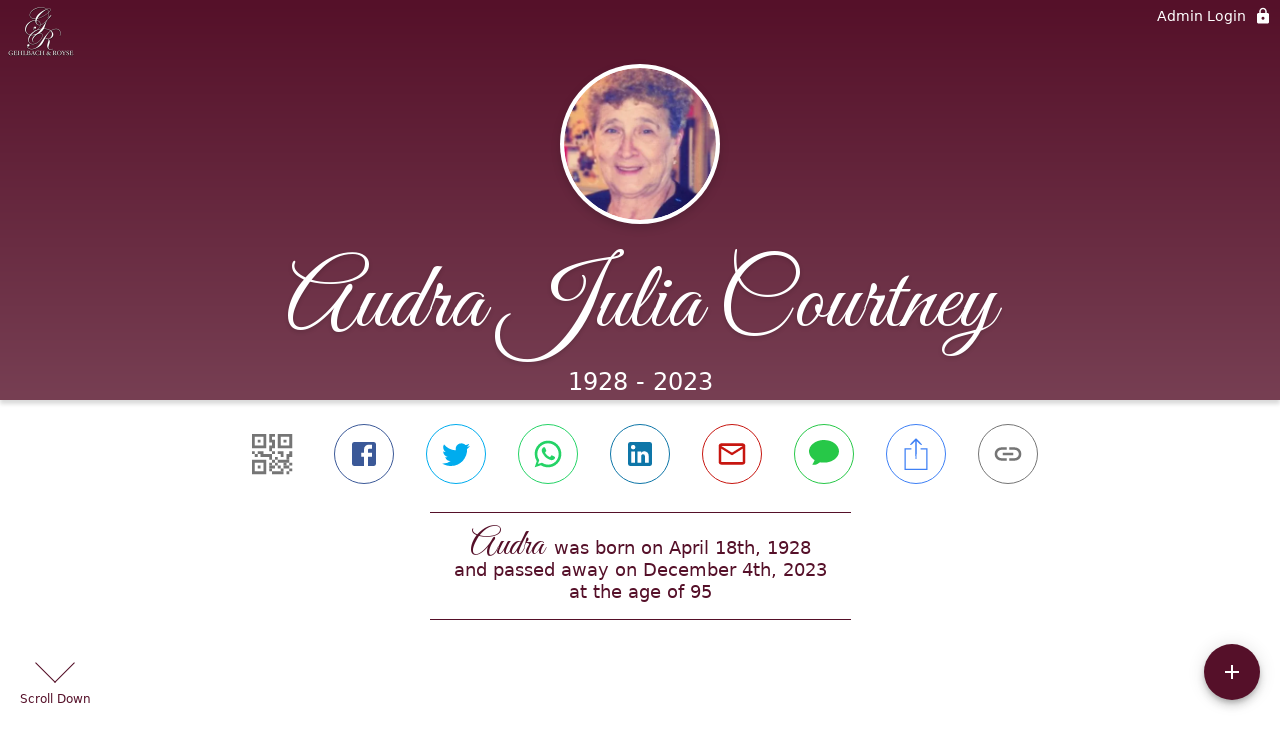

--- FILE ---
content_type: text/html; charset=utf-8
request_url: https://www.gehlbachandroyse.com/obituaries/audra-courtney
body_size: 3412
content:
<!DOCTYPE html>
    <html lang="en">
    <head>
        <meta charset="utf-8">
        
        <meta name="viewport" content="width=device-width, initial-scale=1.0, maximum-scale=1.0, user-scalable=0" />
        <meta name="theme-color" content="#000000">
        <meta name=”mobile-web-app-capable” content=”yes”>
        <meta http-equiv="cache-control" content="no-cache, no-store" />
        <meta http-equiv="expires" content="Tue, 01 Jan 1980 1:00:00 GMT" />
        <meta http-equiv="pragma" content="no-cache" />

        <meta property="og:image" prefix="og: http://ogp.me/ns#" id="meta-og-image" content="https://res.cloudinary.com/gather-app-prod/image/upload/a_0,c_thumb,g_face,h_772,r_0,w_772/b_white,c_pad,d_gather_square.png,f_auto,h_630,q_auto,r_0,w_1200/v1/prod/user_provided/case/821122/case/1723831532495-h5sU1TaWgx" />
        <meta property="og:site_name" prefix="og: http://ogp.me/ns#" content="Audra Julia Courtney Obituary (1928 - 2023) - Lanesville, IN" />
        <meta property="og:image:width" content="1200" />
        <meta property="og:image:height" content="630" />
        <meta property="og:title" content="Audra Julia Courtney Obituary (1928 - 2023) - Lanesville, IN" />
        <meta property="og:description" content="Audra was born on April 18th, 1928 and passed away on 
        December 4th, 2023 at the age of 95" />
        <meta property="og:type" content="website" />
        <meta property="og:url" content="https://gehlbachandroyse.com/obituaries/audra-courtney" />
        
        <meta property="fb:app_id" content="148316406021251" />

        <meta id="meta-case-name" content="audra-courtney" />
        <meta id="meta-case-fname" content="Audra" />
        <meta id="meta-case-lname" content="Courtney" />
        <meta id="meta-case-display-name" content="Audra Julia Courtney" />
        <meta id="meta-case-theme-color" content="#551029" />
        <meta id="meta-case-profile-photo" content="https://res.cloudinary.com/gather-app-prod/image/upload/a_0,c_thumb,g_face,h_772,r_0,w_772/c_limit,f_auto,h_304,q_auto,r_max,w_304/v1/prod/user_provided/case/821122/case/1723831532495-h5sU1TaWgx" />
        <meta id="meta-case-font-family" content="Great+Vibes" />
        <meta name="description" content="Audra was born on April 18th, 1928 and passed away on 
        December 4th, 2023 at the age of 95" />
        

        <link id="meta-fh-logo" href="https://res.cloudinary.com/gather-app-prod/image/upload/c_limit,f_auto,h_184,q_auto,w_640/v1/prod/user_provided/funeral_home/1578/1716229260411-FKehS9RLDx" />
        <link rel="manifest" id="gather-manifest" href="/static/manifest.json">
        <link id="fav-icon" rel="shortcut icon" type="image/png" href="https://res.cloudinary.com/gather-app-prod/image/upload/a_0,c_crop,h_750,r_0,w_750,x_150,y_150/c_limit,d_gather_square.png,f_png,h_64,q_auto,r_0,w_64/v1/prod/user_provided/funeral_home/1578/1715732694492-4Osj1tZYIx" />
        <link id="fav-apple-icon" rel="apple-touch-icon" href="https://res.cloudinary.com/gather-app-prod/image/upload/a_0,c_crop,h_750,r_0,w_750,x_150,y_150/c_limit,d_gather_square.png,f_png,h_64,q_auto,r_0,w_64/v1/prod/user_provided/funeral_home/1578/1715732694492-4Osj1tZYIx">
        <link id="fav-apple-icon-precomposed" rel="apple-touch-icon-precomposed" href="https://res.cloudinary.com/gather-app-prod/image/upload/a_0,c_crop,h_750,r_0,w_750,x_150,y_150/c_limit,d_gather_square.png,f_png,h_64,q_auto,r_0,w_64/v1/prod/user_provided/funeral_home/1578/1715732694492-4Osj1tZYIx">

        <link rel="preconnect" crossorigin="anonymous" href="https://fonts.gstatic.com">
        <link rel="stylesheet" href="https://fonts.googleapis.com/icon?family=Material+Icons|Material+Icons+Outlined">
        <link rel="stylesheet" href="https://fonts.googleapis.com/css?family=Roboto:300,400,500">
        <link rel="stylesheet" href="https://fonts.googleapis.com/css2?family=Great+Vibes&display=swap">
        <link rel="stylesheet" href="https://fonts.googleapis.com/css2?family=Montserrat:ital,wght@0,100..900;1,100..900&display=swap" />
        <link rel="stylesheet" href="https://fonts.googleapis.com/css2?family=EB+Garamond:ital,wght@0,400..800;1,400..800&display=swap"/>
        <link rel="stylesheet" href="https://fonts.googleapis.com/css2?family=Tinos:ital,wght@0,400;0,700;1,400;1,700&display=swap"/>
        <link rel="stylesheet" href="https://fonts.googleapis.com/css2?family=Poppins:ital,wght@0,100;0,200;0,300;0,400;0,500;0,600;0,700;0,800;0,900;1,100;1,200;1,300;1,400;1,500;1,600;1,700;1,800;1,900&display=swap"/>
        <link rel="stylesheet" href="https://fonts.googleapis.com/css2?family=Great+Vibes&display=swap"/>


        <link rel="stylesheet" href="/static/css/styles20220620.css">
        <link rel="stylesheet" href="/static/css/calendly.css">
        <link rel="stylesheet" href="/static/css/caseLoadingPage20230131.css">
        <link rel="stylesheet" href="/static/js/index-D9zoTKqK.css">
        <script async src='https://www.google-analytics.com/analytics.js'></script>

        <title>Audra Julia Courtney Obituary (1928 - 2023) - Lanesville, IN</title>
        <script type="application/ld+json">{"@context":"https://schema.org","@graph":[{"@type":"NewsArticle","headline":"Audra Julia Courtney Obituary","image":["https://res.cloudinary.com/gather-app-prod/image/upload/a_0,c_thumb,g_face,h_772,r_0,w_772/ar_1:1,c_crop,f_auto,g_faces:auto,q_auto,w_772/c_limit,w_1200/v1/prod/user_provided/case/821122/case/1723831532495-h5sU1TaWgx","https://res.cloudinary.com/gather-app-prod/image/upload/a_0,c_thumb,g_face,h_772,r_0,w_772/ar_4:3,c_crop,f_auto,g_faces:auto,q_auto,w_772/c_limit,w_1200/v1/prod/user_provided/case/821122/case/1723831532495-h5sU1TaWgx","https://res.cloudinary.com/gather-app-prod/image/upload/a_0,c_thumb,g_face,h_772,r_0,w_772/ar_16:9,c_crop,f_auto,g_faces:auto,q_auto,w_772/c_limit,w_1200/v1/prod/user_provided/case/821122/case/1723831532495-h5sU1TaWgx"],"wordCount":307,"articleBody":"Lanesville, Indiana\nAudra Julia Courtney, 95, passed away at her home in Lanesville, Monday, December 4, 2023. She was born April 18, 1928, in Harrison County, Indiana the daughter of John and Flora Day Rochner. She was a seamstress at the Indiana Army Ammunition Plant in Charlestown, IN and was a member of St. Mary's Catholic Church in Lanesville. She was preceded in death by her parents, her husband, William Stanley Courtney, daughter, Jan Hussung, great great granddaughter, Andi Benbow, brothers, Norbert and Francis Rochner and sisters, Wilma Rochner and Juanita Banet. She is survived by two sons, Jeff Courtney of Borden, IN and Bill Courtney (Kim) of Georgetown, IN; son-in-law, Donnie Hussung of Lanesville, IN; daughters, Jamie Rogers (George) and Jackie McCulloch (Trinler) all of Lanesville, IN; grandchildren, Erica, Corey (Bekah), and Cody (Kacee) Hussung, Ryan (Alex), Devon (Maegan), and Collin (Taylor) McCulloch; Dylan (Bailey), Damon, Jenna (Stanton), Brittney (Danny) and Jeffrey Courtney; great grandchildren, Destinee, Brage, Annabelle, Theo, Ada, Ruthie, Archer, Memphis, Violet, Willa, Patrick, Olivia, Riley, Malcolm, Ellis, Hadley, Lamon and Gwen; great great grandchildren, Kayleigh, Jaelynn and Romi.  A Mass of Christian Burial will be held at 11 AM Saturday, December 9, 2023, at St. Mary's Catholic Church in Lanesville, IN. Father Kyle Rodden will be the celebrant. Burial will follow in the church cemetery. Visitation will be from 2 PM to 7 PM on Friday, December 8, 2023, at Gehlbach & Royse Funeral Home in Corydon, IN and from 9 AM to 10:30 AM on Saturday at the funeral home in Corydon. Pallbearers will be Ryan, Devon and Collin McCulloch, Corey, and Cody Hussung, Dylan, Damon and Jeffrey Courtney. The family suggests memorial gifts be made to either Hosparus of Southern Indiana, 502 Hausfeldt Lane, New Albany, Indiana 47150 or to the American Cancer Society, P.O. Box 6704, Hagerstown, Maryland 21741.\n","author":{"@type":"Organization","name":"Gehlbach & Royse Funeral Home - Corydon"}}]}</script>
        <script>
            try {
                const urlParams = new URLSearchParams(window.location.search);
                const at = urlParams.get('at');
                if (at) {
                    if (at === 'NONE') {
                        localStorage.removeItem('authToken');
                    } else {
                        localStorage.setItem('authToken', at);
                    }
                }
                const params = new URLSearchParams(location.search.substring(1));
                urlParams.delete('at');
                urlParams.delete('_fwd');
                const qs = urlParams.toString();
                history.replaceState(
                    { id: document.title, source: 'web'},
                    document.title,
                    location.origin + location.pathname + (qs ? '?' + qs : '')
                );
            } catch (ex) {}

            function checckIsDeathCertificateDialogOpen() {
                var deathCertificateDialog = document.getElementById('death-certificate-dialog');
                if (deathCertificateDialog) {
                var dcClassList = deathCertificateDialog.classList.value;
                return dcClassList.search(/hidden/) === -1;
                }
                return false;
            }

            // callback required by Google maps API package
            window.initMap = function () {};

        </script>
        <!-- Global site tag (gtag.js) - Google Analytics -->
        <script async src="https://www.googletagmanager.com/gtag/js?id=G-ZN2Q6FY4Q8"></script>
        <script>
            window.dataLayer = window.dataLayer || [];
            function gtag(){dataLayer.push(arguments);}
            gtag('js', new Date());
            
            gtag('config', 'G-ZN2Q6FY4Q8');
        </script>
    </head>
    
    <body id="body">
        <noscript>
        You need to enable JavaScript to run this app.
        </noscript>
        <div id="root">
        
        <div class="CaseLoadingPage-root" style="background: #551029;">
            <div class="CaseLoadingPage-topLoader">
                <div class="CaseLoadingPage-wrapper">
                    <svg class="CaseLoadingPage-lockIcon" focusable="false" viewBox="0 0 24 24"
                        aria-hidden="true" role="presentation">
                        <path d="M18 8h-1V6c0-2.76-2.24-5-5-5S7 3.24 7 6v2H6c-1.1 0-2 .9-2 2v10c0 1.1.9 2 2 
                            2h12c1.1 0 2-.9 2-2V10c0-1.1-.9-2-2-2zm-6 9c-1.1 0-2-.9-2-2s.9-2 2-2 2 .9 2 2-.9 
                            2-2 2zm3.1-9H8.9V6c0-1.71 1.39-3.1 3.1-3.1 1.71 0 3.1 1.39 3.1 3.1v2z">
                        </path>
                    </svg>
                    <div class="MuiCircularProgress-indeterminate CaseLoadingPage-fabProgress"
                        role="progressbar" style="width: 40px; height: 40px;">
                        <svg viewBox="22 22 44 44">
                            <circle class="MuiCircularProgress-circle MuiCircularProgress-circleIndeterminate"
                                cx="44" cy="44" r="20.2" fill="none" stroke-width="3.6"></circle>
                        </svg>
                    </div>
                </div>
            </div>
            <div class="CaseLoadingPage-logoOuter">
                <img src="https://res.cloudinary.com/gather-app-prod/image/upload/c_limit,f_auto,h_184,q_auto,w_640/v1/prod/user_provided/funeral_home/1578/1716229260411-FKehS9RLDx" alt="fh-logo">
            </div>
            <div class="CaseLoadingPage-userDetails">
                <p
                    class="CaseLoadingPage-loadingMemorialPage">
                    Loading Audra's Memorial Page...
                </p>
                <div class="CaseLoadingPage-avatarContainer">
                    <div class="CaseLoadingPage-avatar"
                        style="color: #551029; position: relative; background: none;">
                        <div class="CaseLoadingPage-avatar" style="color: #551029; border: none;">
                            <img alt="AC" src="https://res.cloudinary.com/gather-app-prod/image/upload/a_0,c_thumb,g_face,h_772,r_0,w_772/c_limit,f_auto,h_304,q_auto,r_max,w_304/v1/prod/user_provided/case/821122/case/1723831532495-h5sU1TaWgx">
                        </div>
                    </div>
                </div>
                <p class="CaseLoadingPage-displayName" style="font-family: 'Great Vibes', cursive, sans-serif !important;">
                    Audra Julia Courtney
                </p>
            </div>
        </div>
    
        </div>
        <div id="print-container"></div>
    <script type="module" src="/static/js/index-CrbAF6nN.js"></script>
    </body>
    <script src="/static/js/calendly.js"></script>
    </html>

--- FILE ---
content_type: text/javascript
request_url: https://www.gehlbachandroyse.com/static/js/Style-eF1_uPBE.js
body_size: 4100
content:
import{g as Tr,a as Dr,r as u,u as Mr,hS as dr,sw as Br,_ as $,b as p,j as S,s as Q,c as z,ig as C,d as Rr,aN as Ar,sT as Lr,sU as jr,sV as Hr,sW as Er,sX as Yr,sY as lr,sZ as rr,s_ as er,s$ as Nr,fg as hr,fh as fr,fi as mr,fj as vr}from"./index-CrbAF6nN.js";try{let r=typeof window<"u"?window:typeof global<"u"?global:typeof globalThis<"u"?globalThis:typeof self<"u"?self:{},e=new r.Error().stack;e&&(r._sentryDebugIds=r._sentryDebugIds||{},r._sentryDebugIds[e]="8a557ae0-d1ca-4bae-897c-6dc84fef4b35",r._sentryDebugIdIdentifier="sentry-dbid-8a557ae0-d1ca-4bae-897c-6dc84fef4b35")}catch{}function Xr(r){return Tr("MuiDrawer",r)}Dr("MuiDrawer",["root","docked","paper","paperAnchorLeft","paperAnchorRight","paperAnchorTop","paperAnchorBottom","paperAnchorDockedLeft","paperAnchorDockedRight","paperAnchorDockedTop","paperAnchorDockedBottom","modal"]);const $r=["BackdropProps"],zr=["anchor","BackdropProps","children","className","elevation","hideBackdrop","ModalProps","onClose","open","PaperProps","SlideProps","TransitionComponent","transitionDuration","variant"],gr=(r,e)=>{const{ownerState:a}=r;return[e.root,(a.variant==="permanent"||a.variant==="persistent")&&e.docked,e.modal]},Cr=r=>{const{classes:e,anchor:a,variant:o}=r,m={root:["root"],docked:[(o==="permanent"||o==="persistent")&&"docked"],modal:["modal"],paper:["paper",`paperAnchor${C(a)}`,o!=="temporary"&&`paperAnchorDocked${C(a)}`]};return Rr(m,Xr,e)},Ir=Q(jr,{name:"MuiDrawer",slot:"Root",overridesResolver:gr})(({theme:r})=>({zIndex:(r.vars||r).zIndex.drawer})),wr=Q("div",{shouldForwardProp:Lr,name:"MuiDrawer",slot:"Docked",skipVariantsResolver:!1,overridesResolver:gr})({flex:"0 0 auto"}),Wr=Q(Ar,{name:"MuiDrawer",slot:"Paper",overridesResolver:(r,e)=>{const{ownerState:a}=r;return[e.paper,e[`paperAnchor${C(a.anchor)}`],a.variant!=="temporary"&&e[`paperAnchorDocked${C(a.anchor)}`]]}})(({theme:r,ownerState:e})=>p({overflowY:"auto",display:"flex",flexDirection:"column",height:"100%",flex:"1 0 auto",zIndex:(r.vars||r).zIndex.drawer,WebkitOverflowScrolling:"touch",position:"fixed",top:0,outline:0},e.anchor==="left"&&{left:0},e.anchor==="top"&&{top:0,left:0,right:0,height:"auto",maxHeight:"100%"},e.anchor==="right"&&{right:0},e.anchor==="bottom"&&{top:"auto",left:0,bottom:0,right:0,height:"auto",maxHeight:"100%"},e.anchor==="left"&&e.variant!=="temporary"&&{borderRight:`1px solid ${(r.vars||r).palette.divider}`},e.anchor==="top"&&e.variant!=="temporary"&&{borderBottom:`1px solid ${(r.vars||r).palette.divider}`},e.anchor==="right"&&e.variant!=="temporary"&&{borderLeft:`1px solid ${(r.vars||r).palette.divider}`},e.anchor==="bottom"&&e.variant!=="temporary"&&{borderTop:`1px solid ${(r.vars||r).palette.divider}`})),yr={left:"right",right:"left",top:"down",bottom:"up"};function E(r){return["left","right"].indexOf(r)!==-1}function I(r,e){return r.direction==="rtl"&&E(e)?yr[e]:e}const br=u.forwardRef(function(r,e){const a=Mr({props:r,name:"MuiDrawer"}),o=dr(),m={enter:o.transitions.duration.enteringScreen,exit:o.transitions.duration.leavingScreen},{anchor:s="left",BackdropProps:v,children:P,className:g,elevation:T=16,hideBackdrop:L=!1,ModalProps:{BackdropProps:Y}={},onClose:nr,open:j=!1,PaperProps:V={},SlideProps:i,TransitionComponent:F=Br,transitionDuration:U=m,variant:B="temporary"}=a,N=$(a.ModalProps,$r),w=$(a,zr),q=u.useRef(!1);u.useEffect(()=>{q.current=!0},[]);const ar=I(o,s),A=p({},a,{anchor:s,elevation:T,open:j,variant:B},w),y=Cr(A),t=S.jsx(Wr,p({elevation:B==="temporary"?T:0,square:!0},V,{className:z(y.paper,V.className),ownerState:A,children:P}));if(B==="permanent")return S.jsx(wr,p({className:z(y.root,y.docked,g),ownerState:A,ref:e},w,{children:t}));const X=S.jsx(F,p({in:j,direction:yr[ar],timeout:U,appear:q.current},i,{children:t}));return B==="persistent"?S.jsx(wr,p({className:z(y.root,y.docked,g),ownerState:A,ref:e},w,{children:X})):S.jsx(Ir,p({BackdropProps:p({},v,Y,{transitionDuration:U}),className:z(y.root,y.modal,g),open:j,ownerState:A,onClose:nr,hideBackdrop:L,ref:e},w,N,{children:X}))}),_r=["anchor","classes","className","width","style"],Or=Q("div")(({theme:r,ownerState:e})=>p({position:"fixed",top:0,left:0,bottom:0,zIndex:r.zIndex.drawer-1},e.anchor==="left"&&{right:"auto"},e.anchor==="right"&&{left:"auto",right:0},e.anchor==="top"&&{bottom:"auto",right:0},e.anchor==="bottom"&&{top:"auto",bottom:0,right:0})),Vr=u.forwardRef(function(r,e){const{anchor:a,classes:o={},className:m,width:s,style:v}=r,P=$(r,_r),g=r;return S.jsx(Or,p({className:z("PrivateSwipeArea-root",o.root,o[`anchor${C(a)}`],m),ref:e,style:p({[E(a)?"width":"height"]:s},v),ownerState:g},P))}),Fr=["BackdropProps"],Ur=["anchor","disableBackdropTransition","disableDiscovery","disableSwipeToOpen","hideBackdrop","hysteresis","minFlingVelocity","ModalProps","onClose","onOpen","open","PaperProps","SwipeAreaProps","swipeAreaWidth","transitionDuration","variant"],tr=3,xr=20;let M=null;function ur(r,e,a){return r==="right"?a.body.offsetWidth-e[0].pageX:e[0].pageX}function pr(r,e,a){return r==="bottom"?a.innerHeight-e[0].clientY:e[0].clientY}function W(r,e){return r?e.clientWidth:e.clientHeight}function Pr(r,e,a,o){return Math.min(Math.max(a?e-r:o+e-r,0),o)}function qr(r,e){const a=[];for(;r&&r!==e.parentElement;){const o=er(e).getComputedStyle(r);o.getPropertyValue("position")==="absolute"||o.getPropertyValue("overflow-x")==="hidden"||(r.clientWidth>0&&r.scrollWidth>r.clientWidth||r.clientHeight>0&&r.scrollHeight>r.clientHeight)&&a.push(r),r=r.parentElement}return a}function Gr({domTreeShapes:r,start:e,current:a,anchor:o}){const m={scrollPosition:{x:"scrollLeft",y:"scrollTop"},scrollLength:{x:"scrollWidth",y:"scrollHeight"},clientLength:{x:"clientWidth",y:"clientHeight"}};return r.some(s=>{let v=a>=e;(o==="top"||o==="left")&&(v=!v);const P=o==="left"||o==="right"?"x":"y",g=Math.round(s[m.scrollPosition[P]]),T=g>0,L=g+s[m.clientLength[P]]<s[m.scrollLength[P]];return!!(v&&L||!v&&T)})}const Zr=typeof navigator<"u"&&/iPad|iPhone|iPod/.test(navigator.userAgent),Jr=u.forwardRef(function(r,e){const a=Hr({name:"MuiSwipeableDrawer",props:r}),o=dr(),m={enter:o.transitions.duration.enteringScreen,exit:o.transitions.duration.leavingScreen},{anchor:s="left",disableBackdropTransition:v=!1,disableDiscovery:P=!1,disableSwipeToOpen:g=Zr,hideBackdrop:T,hysteresis:L=.52,minFlingVelocity:Y=450,ModalProps:{BackdropProps:nr}={},onClose:j,onOpen:V,open:i,PaperProps:F={},SwipeAreaProps:U,swipeAreaWidth:B=20,transitionDuration:N=m,variant:w="temporary"}=a,q=$(a.ModalProps,Fr),ar=$(a,Ur),[A,y]=u.useState(!1),t=u.useRef({isSwiping:null}),X=u.useRef(),or=u.useRef(),h=u.useRef(),G=u.useRef(!1),sr=u.useRef();Er(()=>{sr.current=null},[i]);const Z=u.useCallback((n,k={})=>{const{mode:c=null,changeTransition:l=!0}=k,d=I(o,s),b=["right","bottom"].indexOf(d)!==-1?1:-1,D=E(s),x=D?`translate(${b*n}px, 0)`:`translate(0, ${b*n}px)`,H=h.current.style;H.webkitTransform=x,H.transform=x;let f="";if(c&&(f=o.transitions.create("all",Yr({easing:void 0,style:void 0,timeout:N},{mode:c}))),l&&(H.webkitTransition=f,H.transition=f),!v&&!T){const R=or.current.style;R.opacity=1-n/W(D,h.current),l&&(R.webkitTransition=f,R.transition=f)}},[s,v,T,o,N]),J=lr(n=>{if(!G.current)return;if(M=null,G.current=!1,y(!1),!t.current.isSwiping){t.current.isSwiping=null;return}t.current.isSwiping=null;const k=I(o,s),c=E(s);let l;c?l=ur(k,n.changedTouches,rr(n.currentTarget)):l=pr(k,n.changedTouches,er(n.currentTarget));const d=c?t.current.startX:t.current.startY,b=W(c,h.current),D=Pr(l,d,i,b),x=D/b;if(Math.abs(t.current.velocity)>Y&&(sr.current=Math.abs((b-D)/t.current.velocity)*1e3),i){t.current.velocity>Y||x>L?j():Z(0,{mode:"exit"});return}t.current.velocity<-Y||1-x>L?V():Z(W(c,h.current),{mode:"enter"})}),ir=lr(n=>{if(!h.current||!G.current||M!==null&&M!==t.current)return;const k=I(o,s),c=E(s),l=ur(k,n.touches,rr(n.currentTarget)),d=pr(k,n.touches,er(n.currentTarget));if(i&&h.current.contains(n.target)&&M===null){const f=qr(n.target,h.current);if(Gr({domTreeShapes:f,start:c?t.current.startX:t.current.startY,current:c?l:d,anchor:s})){M=!0;return}M=t.current}if(t.current.isSwiping==null){const f=Math.abs(l-t.current.startX),R=Math.abs(d-t.current.startY),K=c?f>R&&f>tr:R>f&&R>tr;if(K&&n.cancelable&&n.preventDefault(),K===!0||(c?R>tr:f>tr)){if(t.current.isSwiping=K,!K){J(n);return}t.current.startX=l,t.current.startY=d,!P&&!i&&(c?t.current.startX-=xr:t.current.startY-=xr)}}if(!t.current.isSwiping)return;const b=W(c,h.current);let D=c?t.current.startX:t.current.startY;i&&!t.current.paperHit&&(D=Math.min(D,b));const x=Pr(c?l:d,D,i,b);if(i)if(t.current.paperHit)x===0&&(t.current.startX=l,t.current.startY=d);else if(c?l<b:d<b)t.current.paperHit=!0,t.current.startX=l,t.current.startY=d;else return;t.current.lastTranslate===null&&(t.current.lastTranslate=x,t.current.lastTime=performance.now()+1);const H=(x-t.current.lastTranslate)/(performance.now()-t.current.lastTime)*1e3;t.current.velocity=t.current.velocity*.4+H*.6,t.current.lastTranslate=x,t.current.lastTime=performance.now(),n.cancelable&&n.preventDefault(),Z(x)}),cr=lr(n=>{if(n.defaultPrevented||n.defaultMuiPrevented||i&&(T||!or.current.contains(n.target))&&!h.current.contains(n.target))return;const k=I(o,s),c=E(s),l=ur(k,n.touches,rr(n.currentTarget)),d=pr(k,n.touches,er(n.currentTarget));if(!i){if(g||n.target!==X.current)return;if(c){if(l>B)return}else if(d>B)return}n.defaultMuiPrevented=!0,M=null,t.current.startX=l,t.current.startY=d,y(!0),!i&&h.current&&Z(W(c,h.current)+(P?15:-20),{changeTransition:!1}),t.current.velocity=0,t.current.lastTime=null,t.current.lastTranslate=null,t.current.paperHit=!1,G.current=!0});return u.useEffect(()=>{if(w==="temporary"){const n=rr(h.current);return n.addEventListener("touchstart",cr),n.addEventListener("touchmove",ir,{passive:!i}),n.addEventListener("touchend",J),()=>{n.removeEventListener("touchstart",cr),n.removeEventListener("touchmove",ir,{passive:!i}),n.removeEventListener("touchend",J)}}},[w,i,cr,ir,J]),u.useEffect(()=>()=>{M===t.current&&(M=null)},[]),u.useEffect(()=>{i||y(!1)},[i]),S.jsxs(u.Fragment,{children:[S.jsx(br,p({open:w==="temporary"&&A?!0:i,variant:w,ModalProps:p({BackdropProps:p({},nr,{ref:or})},q),hideBackdrop:T,PaperProps:p({},F,{style:p({pointerEvents:w==="temporary"&&!i?"none":""},F.style),ref:h}),anchor:s,transitionDuration:sr.current||N,onClose:j,ref:e},ar)),!g&&w==="temporary"&&S.jsx(Nr,{children:S.jsx(Vr,p({anchor:s,ref:X,width:B},U))})]})});var _={},kr;function Kr(){if(kr)return _;kr=1;var r=hr();Object.defineProperty(_,"__esModule",{value:!0}),_.default=void 0;var e=r(fr()),a=mr(),o=(0,e.default)((0,a.jsx)("path",{d:"M10 20v-6h4v6h5v-8h3L12 3 2 12h3v8z"}),"Home");return _.default=o,_}var Qr=Kr();const re=vr(Qr);var O={},Sr;function ee(){if(Sr)return O;Sr=1;var r=hr();Object.defineProperty(O,"__esModule",{value:!0}),O.default=void 0;var e=r(fr()),a=mr(),o=(0,e.default)((0,a.jsx)("path",{d:"m2.53 19.65 1.34.56v-9.03l-2.43 5.86c-.41 1.02.08 2.19 1.09 2.61zm19.5-3.7L17.07 3.98c-.31-.75-1.04-1.21-1.81-1.23-.26 0-.53.04-.79.15L7.1 5.95c-.75.31-1.21 1.03-1.23 1.8-.01.27.04.54.15.8l4.96 11.97c.31.76 1.05 1.22 1.83 1.23.26 0 .52-.05.77-.15l7.36-3.05c1.02-.42 1.51-1.59 1.09-2.6zM7.88 8.75c-.55 0-1-.45-1-1s.45-1 1-1 1 .45 1 1-.45 1-1 1zm-2 11c0 1.1.9 2 2 2h1.45l-3.45-8.34v6.34z"}),"Style");return O.default=o,O}var te=ee();const ne=vr(te);export{br as D,re as H,ne as S,Jr as a};
